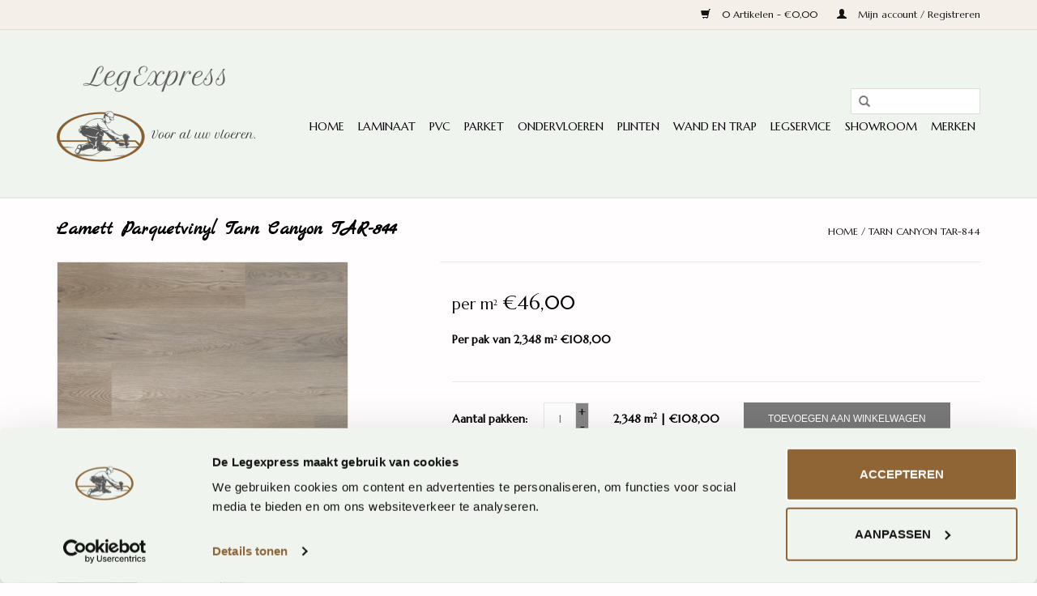

--- FILE ---
content_type: text/html;charset=utf-8
request_url: https://www.legexpress.eu/tarn-canyon-tar-844.html
body_size: 12671
content:
<!DOCTYPE html>
<html lang="nl">
  <head>
    <meta charset="utf-8"/>
<!-- [START] 'blocks/head.rain' -->
<!--

  (c) 2008-2026 Lightspeed Netherlands B.V.
  http://www.lightspeedhq.com
  Generated: 15-01-2026 @ 17:02:17

-->
<link rel="canonical" href="https://www.legexpress.eu/tarn-canyon-tar-844.html"/>
<link rel="alternate" href="https://www.legexpress.eu/index.rss" type="application/rss+xml" title="Nieuwe producten"/>
<meta name="robots" content="noodp,noydir"/>
<link href="www.delegexpress.nl" rel="publisher"/>
<meta name="google-site-verification" content="iE7bCWWZiRrVPg2UQR6mQ6CxvAOJJQLeZelsq9CFmAQ"/>
<meta name="google-site-verification" content="4VbELCHLXPiOs8UoeLggtvc8KegqrJtYfE7K4PFU8Zc"/>
<meta property="og:url" content="https://www.legexpress.eu/tarn-canyon-tar-844.html?source=facebook"/>
<meta property="og:site_name" content="De Legexpress"/>
<meta property="og:title" content="Tarn Canyon TAR-844"/>
<meta property="og:description" content="De Tarn collectie van Parquetvinyl heeft een sfeervol karakter. Met de 7 verschillende decors vind je altijd wel een vloer die past in jouw interieur."/>
<meta property="og:image" content="https://cdn.webshopapp.com/shops/144580/files/412464132/lamett-parquetvinyl-tarn-canyon-tar-844.jpg"/>
<script src="https://www.powr.io/powr.js?external-type=lightspeed"></script>
<script>
(function(w,d,s,l,i){w[l]=w[l]||[];w[l].push({'gtm.start':
new Date().getTime(),event:'gtm.js'});var f=d.getElementsByTagName(s)[0],
j=d.createElement(s),dl=l!='dataLayer'?'&l='+l:'';j.async=true;j.src=
'https://www.googletagmanager.com/gtm.js?id='+i+dl;f.parentNode.insertBefore(j,f);
})(window,document,'script','dataLayer','GTM-P5JZNJFZ');
</script>
<!--[if lt IE 9]>
<script src="https://cdn.webshopapp.com/assets/html5shiv.js?2025-02-20"></script>
<![endif]-->
<!-- [END] 'blocks/head.rain' -->
    <title>Tarn Canyon TAR-844 - De Legexpress</title>
    <meta name="description" content="De Tarn collectie van Parquetvinyl heeft een sfeervol karakter. Met de 7 verschillende decors vind je altijd wel een vloer die past in jouw interieur." />
    <meta name="keywords" content="Tarn Canyon TAR-844" />
    <meta http-equiv="X-UA-Compatible" content="IE=edge,chrome=1">
    <meta name="viewport" content="width=device-width, initial-scale=1.0">
    <meta name="apple-mobile-web-app-capable" content="yes">
    <meta name="apple-mobile-web-app-status-bar-style" content="black">
    <meta property="fb:app_id" content="966242223397117"/>


    <link rel="shortcut icon" href="https://cdn.webshopapp.com/shops/144580/themes/97322/v/1963405/assets/favicon.ico?20240305111937" type="image/x-icon" />
    <link href='https://fonts.googleapis.com/css?family=Marcellus:400,300,600' rel='stylesheet' type='text/css'>
    <link href='https://fonts.googleapis.com/css?family=Marck%20Script:400,300,600' rel='stylesheet' type='text/css'>
    <link rel="shortcut icon" href="https://cdn.webshopapp.com/shops/144580/themes/97322/v/1963405/assets/favicon.ico?20240305111937" type="image/x-icon" /> 
    <link rel="stylesheet" href="https://cdn.webshopapp.com/shops/144580/themes/97322/assets/bootstrap.css?20240810171230" />
    <link rel="stylesheet" href="https://cdn.webshopapp.com/shops/144580/themes/97322/assets/style.css?20240810171230" />    
    <link rel="stylesheet" href="https://cdn.webshopapp.com/shops/144580/themes/97322/assets/settings.css?20240810171230" />  
    <link rel="stylesheet" href="https://cdn.webshopapp.com/assets/gui-2-0.css?2025-02-20" />
    <link rel="stylesheet" href="https://cdn.webshopapp.com/assets/gui-responsive-2-0.css?2025-02-20" />   
    <link rel="stylesheet" href="https://cdn.webshopapp.com/shops/144580/themes/97322/assets/custom.css?20240810171230" />
    <script src="https://cdn.webshopapp.com/assets/jquery-1-9-1.js?2025-02-20"></script>
    <script src="https://cdn.webshopapp.com/assets/jquery-ui-1-10-1.js?2025-02-20"></script>
   
    <script type="text/javascript" src="https://cdn.webshopapp.com/shops/144580/themes/97322/assets/global.js?20240810171230"></script>

    <script type="text/javascript" src="https://cdn.webshopapp.com/shops/144580/themes/97322/assets/jcarousel.js?20240810171230"></script>
    <script type="text/javascript" src="https://cdn.webshopapp.com/assets/gui.js?2025-02-20"></script>
    <script type="text/javascript" src="https://cdn.webshopapp.com/assets/gui-responsive-2-0.js?2025-02-20"></script>
        
    <!--[if lt IE 9]>
    <link rel="stylesheet" href="https://cdn.webshopapp.com/shops/144580/themes/97322/assets/style-ie.css?20240810171230" />
    <![endif]-->
  </head>
  <body>  
    <header>
      <div class="topnav">
        <div class="container">
                    <div class="right">
            <a href="https://www.legexpress.eu/cart/" title="Winkelwagen" class="cart"> 
              <span class="glyphicon glyphicon-shopping-cart"></span>
              0 Artikelen - €0,00
            </a>
            <a href="https://www.legexpress.eu/account/" title="Mijn account" class="my-account">
              <span class="glyphicon glyphicon-user"></span>
                            Mijn account / Registreren
                          </a>
          </div>
        </div>
      </div>
      <div class="navigation container">
        <div class="align">
          <ul class="burger">
            <img src="https://cdn.webshopapp.com/shops/144580/themes/97322/assets/hamburger.png?20240810171230" width="32" height="32" alt="Menu">
          </ul>
          <div class="vertical logo">
            <a href="https://www.legexpress.eu/" title="Verkoop en legwerk van Laminaat PVC en houten vloeren in heel Nederland en België">
              <img src="https://cdn.webshopapp.com/shops/144580/themes/97322/assets/logo.png?20240523172226" alt="Verkoop en legwerk van Laminaat PVC en houten vloeren in heel Nederland en België" />
            </a>
          </div>
          <nav class="nonbounce desktop vertical">
            <form action="https://www.legexpress.eu/search/" method="get" id="formSearch">
              <input type="text" name="q" autocomplete="off"  value=""/>
              <span onclick="$('#formSearch').submit();" title="Zoeken" class="glyphicon glyphicon-search"></span>
            </form>            
            <ul>
              <li class="item home ">
                <a class="itemLink" href="https://www.legexpress.eu/">Home</a>
              </li>
                            <li class="item sub">
                <a class="itemLink" href="https://www.legexpress.eu/laminaat/" title="Laminaat">Laminaat</a>
                                <span class="glyphicon glyphicon-play"></span>
                <ul class="subnav">
                                    <li class="subitem">
                    <a class="subitemLink" href="https://www.legexpress.eu/laminaat/all-in-laminaat/" title="All-in Laminaat ">All-in Laminaat </a>
                                      </li>
                                    <li class="subitem">
                    <a class="subitemLink" href="https://www.legexpress.eu/laminaat/alle-kleuren-laminaat/" title="Alle kleuren laminaat">Alle kleuren laminaat</a>
                                        <ul class="subnav">
                                            <li class="subitem">
                        <a class="subitemLink" href="https://www.legexpress.eu/laminaat/alle-kleuren-laminaat/grijs-laminaat/" title="Grijs laminaat">Grijs laminaat</a>
                      </li>
                                            <li class="subitem">
                        <a class="subitemLink" href="https://www.legexpress.eu/laminaat/alle-kleuren-laminaat/wit-laminaat/" title="Wit laminaat">Wit laminaat</a>
                      </li>
                                          </ul>
                                      </li>
                                    <li class="subitem">
                    <a class="subitemLink" href="https://www.legexpress.eu/laminaat/otium/" title="Otium">Otium</a>
                                        <ul class="subnav">
                                            <li class="subitem">
                        <a class="subitemLink" href="https://www.legexpress.eu/laminaat/otium/emerald/" title=" Emerald"> Emerald</a>
                      </li>
                                            <li class="subitem">
                        <a class="subitemLink" href="https://www.legexpress.eu/laminaat/otium/dahlia/" title="Dahlia">Dahlia</a>
                      </li>
                                            <li class="subitem">
                        <a class="subitemLink" href="https://www.legexpress.eu/laminaat/otium/amber/" title="Amber">Amber</a>
                      </li>
                                          </ul>
                                      </li>
                                    <li class="subitem">
                    <a class="subitemLink" href="https://www.legexpress.eu/laminaat/ambiant/" title="Ambiant ">Ambiant </a>
                                      </li>
                                    <li class="subitem">
                    <a class="subitemLink" href="https://www.legexpress.eu/laminaat/kronotex/" title="Kronotex ">Kronotex </a>
                                      </li>
                                    <li class="subitem">
                    <a class="subitemLink" href="https://www.legexpress.eu/laminaat/saffier/" title="Saffier">Saffier</a>
                                        <ul class="subnav">
                                            <li class="subitem">
                        <a class="subitemLink" href="https://www.legexpress.eu/laminaat/saffier/estrada-hydro/" title="Estrada Hydro">Estrada Hydro</a>
                      </li>
                                            <li class="subitem">
                        <a class="subitemLink" href="https://www.legexpress.eu/laminaat/saffier/boulevard/" title=" Boulevard"> Boulevard</a>
                      </li>
                                          </ul>
                                      </li>
                                    <li class="subitem">
                    <a class="subitemLink" href="https://www.legexpress.eu/laminaat/hoomline/" title="Hoomline">Hoomline</a>
                                        <ul class="subnav">
                                            <li class="subitem">
                        <a class="subitemLink" href="https://www.legexpress.eu/laminaat/hoomline/optima/" title="Optima">Optima</a>
                      </li>
                                          </ul>
                                      </li>
                                    <li class="subitem">
                    <a class="subitemLink" href="https://www.legexpress.eu/laminaat/meister/" title="Meister ">Meister </a>
                                        <ul class="subnav">
                                            <li class="subitem">
                        <a class="subitemLink" href="https://www.legexpress.eu/laminaat/meister/lc-55/" title="LC 55">LC 55</a>
                      </li>
                                            <li class="subitem">
                        <a class="subitemLink" href="https://www.legexpress.eu/laminaat/meister/ld-200/" title="LD 200">LD 200</a>
                      </li>
                                            <li class="subitem">
                        <a class="subitemLink" href="https://www.legexpress.eu/laminaat/meister/lc-150/" title="LC 150 ">LC 150 </a>
                      </li>
                                            <li class="subitem">
                        <a class="subitemLink" href="https://www.legexpress.eu/laminaat/meister/ld-150/" title="LD 150">LD 150</a>
                      </li>
                                            <li class="subitem">
                        <a class="subitemLink" href="https://www.legexpress.eu/laminaat/meister/ll-150/" title="LL 150">LL 150</a>
                      </li>
                                            <li class="subitem">
                        <a class="subitemLink" href="https://www.legexpress.eu/laminaat/meister/ll-250/" title="LL 250 ">LL 250 </a>
                      </li>
                                            <li class="subitem">
                        <a class="subitemLink" href="https://www.legexpress.eu/laminaat/meister/ls350-visgraat/" title="LS350 Visgraat">LS350 Visgraat</a>
                      </li>
                                            <li class="subitem">
                        <a class="subitemLink" href="https://www.legexpress.eu/laminaat/meister/lb-150-tegels/" title="LB 150 tegels">LB 150 tegels</a>
                      </li>
                                            <li class="subitem">
                        <a class="subitemLink" href="https://www.legexpress.eu/laminaat/meister/ld250/" title="LD250">LD250</a>
                      </li>
                                            <li class="subitem">
                        <a class="subitemLink" href="https://www.legexpress.eu/laminaat/meister/m8-edition/" title="M8 Edition">M8 Edition</a>
                      </li>
                                          </ul>
                                      </li>
                                    <li class="subitem">
                    <a class="subitemLink" href="https://www.legexpress.eu/laminaat/parador/" title="Parador ">Parador </a>
                                        <ul class="subnav">
                                            <li class="subitem">
                        <a class="subitemLink" href="https://www.legexpress.eu/laminaat/parador/basic-200/" title="Basic 200 ">Basic 200 </a>
                      </li>
                                            <li class="subitem">
                        <a class="subitemLink" href="https://www.legexpress.eu/laminaat/parador/basic-400/" title="Basic 400">Basic 400</a>
                      </li>
                                            <li class="subitem">
                        <a class="subitemLink" href="https://www.legexpress.eu/laminaat/parador/basic-600/" title="Basic 600">Basic 600</a>
                      </li>
                                            <li class="subitem">
                        <a class="subitemLink" href="https://www.legexpress.eu/laminaat/parador/trendtime-3-visgraat/" title="Trendtime 3 - Visgraat">Trendtime 3 - Visgraat</a>
                      </li>
                                          </ul>
                                      </li>
                                    <li class="subitem">
                    <a class="subitemLink" href="https://www.legexpress.eu/laminaat/douwes-dekker/" title="Douwes Dekker">Douwes Dekker</a>
                                        <ul class="subnav">
                                            <li class="subitem">
                        <a class="subitemLink" href="https://www.legexpress.eu/laminaat/douwes-dekker/krachtig/" title="Krachtig">Krachtig</a>
                      </li>
                                            <li class="subitem">
                        <a class="subitemLink" href="https://www.legexpress.eu/laminaat/douwes-dekker/spontaan/" title="Spontaan">Spontaan</a>
                      </li>
                                            <li class="subitem">
                        <a class="subitemLink" href="https://www.legexpress.eu/laminaat/douwes-dekker/trots/" title="Trots ">Trots </a>
                      </li>
                                            <li class="subitem">
                        <a class="subitemLink" href="https://www.legexpress.eu/laminaat/douwes-dekker/sympathiek/" title="Sympathiek">Sympathiek</a>
                      </li>
                                            <li class="subitem">
                        <a class="subitemLink" href="https://www.legexpress.eu/laminaat/douwes-dekker/galant-visgraat/" title="Galant / Visgraat">Galant / Visgraat</a>
                      </li>
                                            <li class="subitem">
                        <a class="subitemLink" href="https://www.legexpress.eu/laminaat/douwes-dekker/enthousiast-tegels/" title="Enthousiast /     Tegels">Enthousiast /     Tegels</a>
                      </li>
                                          </ul>
                                      </li>
                                    <li class="subitem">
                    <a class="subitemLink" href="https://www.legexpress.eu/laminaat/beautifloor/" title="Beautifloor ">Beautifloor </a>
                                        <ul class="subnav">
                                            <li class="subitem">
                        <a class="subitemLink" href="https://www.legexpress.eu/laminaat/beautifloor/ardennen/" title="Ardennen">Ardennen</a>
                      </li>
                                            <li class="subitem">
                        <a class="subitemLink" href="https://www.legexpress.eu/laminaat/beautifloor/antwerpen/" title="Antwerpen">Antwerpen</a>
                      </li>
                                          </ul>
                                      </li>
                                    <li class="subitem">
                    <a class="subitemLink" href="https://www.legexpress.eu/laminaat/goedkoopste-laminaat/" title="Goedkoopste laminaat">Goedkoopste laminaat</a>
                                      </li>
                                    <li class="subitem">
                    <a class="subitemLink" href="https://www.legexpress.eu/laminaat/visgraat-laminaat/" title="Visgraat laminaat">Visgraat laminaat</a>
                                        <ul class="subnav">
                                            <li class="subitem">
                        <a class="subitemLink" href="https://www.legexpress.eu/laminaat/visgraat-laminaat/visgraat-laminaat-licht-eiken/" title="Visgraat laminaat licht eiken">Visgraat laminaat licht eiken</a>
                      </li>
                                            <li class="subitem">
                        <a class="subitemLink" href="https://www.legexpress.eu/laminaat/visgraat-laminaat/visgraat-laminaat-grijs/" title="Visgraat laminaat grijs">Visgraat laminaat grijs</a>
                      </li>
                                            <li class="subitem">
                        <a class="subitemLink" href="https://www.legexpress.eu/laminaat/visgraat-laminaat/visgraat-laminaat-wit/" title="Visgraat laminaat wit">Visgraat laminaat wit</a>
                      </li>
                                            <li class="subitem">
                        <a class="subitemLink" href="https://www.legexpress.eu/laminaat/visgraat-laminaat/visgraat-laminaat-donkerbruin/" title="Visgraat laminaat donkerbruin">Visgraat laminaat donkerbruin</a>
                      </li>
                                            <li class="subitem">
                        <a class="subitemLink" href="https://www.legexpress.eu/laminaat/visgraat-laminaat/visgraat-laminaat-beige/" title="Visgraat laminaat beige">Visgraat laminaat beige</a>
                      </li>
                                          </ul>
                                      </li>
                                    <li class="subitem">
                    <a class="subitemLink" href="https://www.legexpress.eu/laminaat/laminaat-tegels/" title="Laminaat tegels">Laminaat tegels</a>
                                        <ul class="subnav">
                                            <li class="subitem">
                        <a class="subitemLink" href="https://www.legexpress.eu/laminaat/laminaat-tegels/hoogglans-tegel-laminaat/" title="Hoogglans tegel laminaat">Hoogglans tegel laminaat</a>
                      </li>
                                          </ul>
                                      </li>
                                    <li class="subitem">
                    <a class="subitemLink" href="https://www.legexpress.eu/laminaat/laminaat-houtlook/" title="Laminaat houtlook">Laminaat houtlook</a>
                                      </li>
                                    <li class="subitem">
                    <a class="subitemLink" href="https://www.legexpress.eu/laminaat/laminaat-lange-en-brede-planken/" title="Laminaat lange en brede planken ">Laminaat lange en brede planken </a>
                                      </li>
                                  </ul>
                              </li>
                            <li class="item sub">
                <a class="itemLink" href="https://www.legexpress.eu/pvc/" title="PVC ">PVC </a>
                                <span class="glyphicon glyphicon-play"></span>
                <ul class="subnav">
                                    <li class="subitem">
                    <a class="subitemLink" href="https://www.legexpress.eu/pvc/all-in-pvc/" title="All-in PVC">All-in PVC</a>
                                      </li>
                                    <li class="subitem">
                    <a class="subitemLink" href="https://www.legexpress.eu/pvc/ekofloors/" title="Ekofloors">Ekofloors</a>
                                        <ul class="subnav">
                                            <li class="subitem">
                        <a class="subitemLink" href="https://www.legexpress.eu/pvc/ekofloors/solid/" title="Solid ">Solid </a>
                      </li>
                                            <li class="subitem">
                        <a class="subitemLink" href="https://www.legexpress.eu/pvc/ekofloors/excellent/" title="Excellent">Excellent</a>
                      </li>
                                            <li class="subitem">
                        <a class="subitemLink" href="https://www.legexpress.eu/pvc/ekofloors/stone/" title="Stone">Stone</a>
                      </li>
                                            <li class="subitem">
                        <a class="subitemLink" href="https://www.legexpress.eu/pvc/ekofloors/herringbone/" title="Herringbone ">Herringbone </a>
                      </li>
                                          </ul>
                                      </li>
                                    <li class="subitem">
                    <a class="subitemLink" href="https://www.legexpress.eu/pvc/ambiant/" title="Ambiant">Ambiant</a>
                                        <ul class="subnav">
                                            <li class="subitem">
                        <a class="subitemLink" href="https://www.legexpress.eu/pvc/ambiant/venera/" title="Venera">Venera</a>
                      </li>
                                          </ul>
                                      </li>
                                    <li class="subitem">
                    <a class="subitemLink" href="https://www.legexpress.eu/pvc/douwes-dekker/" title="Douwes Dekker ">Douwes Dekker </a>
                                        <ul class="subnav">
                                            <li class="subitem">
                        <a class="subitemLink" href="https://www.legexpress.eu/pvc/douwes-dekker/praktisch/" title="Praktisch">Praktisch</a>
                      </li>
                                            <li class="subitem">
                        <a class="subitemLink" href="https://www.legexpress.eu/pvc/douwes-dekker/ambitieus-visgraat/" title="Ambitieus - visgraat ">Ambitieus - visgraat </a>
                      </li>
                                            <li class="subitem">
                        <a class="subitemLink" href="https://www.legexpress.eu/pvc/douwes-dekker/ambitieus-tegels/" title="Ambitieus - tegels">Ambitieus - tegels</a>
                      </li>
                                          </ul>
                                      </li>
                                    <li class="subitem">
                    <a class="subitemLink" href="https://www.legexpress.eu/pvc/visgraat-pvc/" title="Visgraat PVC">Visgraat PVC</a>
                                      </li>
                                    <li class="subitem">
                    <a class="subitemLink" href="https://www.legexpress.eu/pvc/lange-en-brede-planken/" title="Lange en brede planken ">Lange en brede planken </a>
                                      </li>
                                    <li class="subitem">
                    <a class="subitemLink" href="https://www.legexpress.eu/pvc/tegel-pvc/" title="Tegel PVC">Tegel PVC</a>
                                      </li>
                                    <li class="subitem">
                    <a class="subitemLink" href="https://www.legexpress.eu/pvc/natural-life/" title="Natural Life">Natural Life</a>
                                      </li>
                                    <li class="subitem">
                    <a class="subitemLink" href="https://www.legexpress.eu/pvc/tree-floor/" title="Tree Floor">Tree Floor</a>
                                      </li>
                                    <li class="subitem">
                    <a class="subitemLink" href="https://www.legexpress.eu/pvc/pvc-dryback/" title=" PVC dryback"> PVC dryback</a>
                                      </li>
                                    <li class="subitem">
                    <a class="subitemLink" href="https://www.legexpress.eu/pvc/pvc-vloer-houtlook/" title="PVC vloer houtlook">PVC vloer houtlook</a>
                                      </li>
                                    <li class="subitem">
                    <a class="subitemLink" href="https://www.legexpress.eu/pvc/pvc-vloer-licht-eiken/" title="PVC vloer licht eiken">PVC vloer licht eiken</a>
                                      </li>
                                  </ul>
                              </li>
                            <li class="item">
                <a class="itemLink" href="https://www.legexpress.eu/parket/" title="Parket">Parket</a>
                              </li>
                            <li class="item sub">
                <a class="itemLink" href="https://www.legexpress.eu/ondervloeren/" title="Ondervloeren ">Ondervloeren </a>
                                <span class="glyphicon glyphicon-play"></span>
                <ul class="subnav">
                                    <li class="subitem">
                    <a class="subitemLink" href="https://www.legexpress.eu/ondervloeren/appartementen-10db/" title=" Appartementen 10dB "> Appartementen 10dB </a>
                                      </li>
                                    <li class="subitem">
                    <a class="subitemLink" href="https://www.legexpress.eu/ondervloeren/ondervloeren-vloerverwarmingen/" title="Ondervloeren vloerverwarmingen">Ondervloeren vloerverwarmingen</a>
                                      </li>
                                    <li class="subitem">
                    <a class="subitemLink" href="https://www.legexpress.eu/ondervloeren/betonnen-ondergrond/" title="Betonnen ondergrond ">Betonnen ondergrond </a>
                                      </li>
                                    <li class="subitem">
                    <a class="subitemLink" href="https://www.legexpress.eu/ondervloeren/houten-ondergrond/" title="Houten ondergrond ">Houten ondergrond </a>
                                      </li>
                                  </ul>
                              </li>
                            <li class="item sub">
                <a class="itemLink" href="https://www.legexpress.eu/plinten/" title="Plinten ">Plinten </a>
                                <span class="glyphicon glyphicon-play"></span>
                <ul class="subnav">
                                    <li class="subitem">
                    <a class="subitemLink" href="https://www.legexpress.eu/plinten/hoge-plinten-witte/" title="Hoge plinten witte">Hoge plinten witte</a>
                                        <ul class="subnav">
                                            <li class="subitem">
                        <a class="subitemLink" href="https://www.legexpress.eu/plinten/hoge-plinten-witte/70x12-mm/" title="70x12 mm">70x12 mm</a>
                      </li>
                                            <li class="subitem">
                        <a class="subitemLink" href="https://www.legexpress.eu/plinten/hoge-plinten-witte/70x15-mm/" title="70x15 mm">70x15 mm</a>
                      </li>
                                            <li class="subitem">
                        <a class="subitemLink" href="https://www.legexpress.eu/plinten/hoge-plinten-witte/90x15-mm/" title="90x15 mm">90x15 mm</a>
                      </li>
                                            <li class="subitem">
                        <a class="subitemLink" href="https://www.legexpress.eu/plinten/hoge-plinten-witte/120x15-mm/" title="120x15 mm">120x15 mm</a>
                      </li>
                                          </ul>
                                      </li>
                                    <li class="subitem">
                    <a class="subitemLink" href="https://www.legexpress.eu/plinten/hoge-plint-in-kleur/" title="Hoge plint in kleur ">Hoge plint in kleur </a>
                                      </li>
                                    <li class="subitem">
                    <a class="subitemLink" href="https://www.legexpress.eu/plinten/watervaste-plint/" title=" Watervaste plint "> Watervaste plint </a>
                                      </li>
                                    <li class="subitem">
                    <a class="subitemLink" href="https://www.legexpress.eu/plinten/vloerprofielen/" title="Vloerprofielen">Vloerprofielen</a>
                                        <ul class="subnav">
                                            <li class="subitem">
                        <a class="subitemLink" href="https://www.legexpress.eu/plinten/vloerprofielen/hoeklijnprofiel/" title="Hoeklijnprofiel">Hoeklijnprofiel</a>
                      </li>
                                            <li class="subitem">
                        <a class="subitemLink" href="https://www.legexpress.eu/plinten/vloerprofielen/dilatatieprofiel/" title="Dilatatieprofiel ">Dilatatieprofiel </a>
                      </li>
                                          </ul>
                                      </li>
                                  </ul>
                              </li>
                            <li class="item sub">
                <a class="itemLink" href="https://www.legexpress.eu/wand-en-trap/" title="Wand en trap">Wand en trap</a>
                                <span class="glyphicon glyphicon-play"></span>
                <ul class="subnav">
                                    <li class="subitem">
                    <a class="subitemLink" href="https://www.legexpress.eu/wand-en-trap/joka-wandpanelen/" title="Joka Wandpanelen">Joka Wandpanelen</a>
                                      </li>
                                    <li class="subitem">
                    <a class="subitemLink" href="https://www.legexpress.eu/wand-en-trap/traprenovatie/" title="Traprenovatie">Traprenovatie</a>
                                      </li>
                                    <li class="subitem">
                    <a class="subitemLink" href="https://www.legexpress.eu/wand-en-trap/bureau-matten/" title="Bureau matten">Bureau matten</a>
                                      </li>
                                  </ul>
                              </li>
                            <li class="item sub">
                <a class="itemLink" href="https://www.legexpress.eu/legservice/" title="Legservice ">Legservice </a>
                                <span class="glyphicon glyphicon-play"></span>
                <ul class="subnav">
                                    <li class="subitem">
                    <a class="subitemLink" href="https://www.legexpress.eu/legservice/vloer-bij-ons-gekocht/" title="Vloer bij ons gekocht">Vloer bij ons gekocht</a>
                                      </li>
                                    <li class="subitem">
                    <a class="subitemLink" href="https://www.legexpress.eu/legservice/vloer-bij-een-ander-gekocht/" title="Vloer bij een ander gekocht">Vloer bij een ander gekocht</a>
                                      </li>
                                  </ul>
                              </li>
                            <li class="item sub">
                <a class="itemLink" href="https://www.legexpress.eu/showroom/" title=" Showroom"> Showroom</a>
                                <span class="glyphicon glyphicon-play"></span>
                <ul class="subnav">
                                    <li class="subitem">
                    <a class="subitemLink" href="https://www.legexpress.eu/showroom/contact/" title="Contact">Contact</a>
                                      </li>
                                  </ul>
                              </li>
                                                                      <li class="item"><a class="itemLink" href="https://www.legexpress.eu/brands/" title="Merken">Merken</a></li>
                                        </ul>
            <span class="glyphicon glyphicon-remove"></span>  
          </nav>
        </div>
      </div>
    </header>
    
    <div class="wrapper">
      <div class="container content">
                   

    

<div itemscope itemtype="http://data-vocabulary.org/Product">
  <div class="page-title row">
  <meta itemprop="description" content="plank" />  <div class="col-sm-6 col-md-6">
    <h1 class="product-page" itemprop="name" content="Tarn Canyon TAR-844">  Lamett Parquetvinyl Tarn Canyon TAR-844 </h1> 
      </div>
  <div class="col-sm-6 col-md-6 breadcrumbs text-right">
    <a href="https://www.legexpress.eu/" title="Home">Home</a>
    
        / <a href="https://www.legexpress.eu/tarn-canyon-tar-844.html">Tarn Canyon TAR-844</a>
      </div>  
</div>
<div class="product-wrap row">
  <div class="product-img col-sm-4 col-md-4">
    <div class="zoombox">
      <div class="images"> 
        <meta itemprop="image" content="https://cdn.webshopapp.com/shops/144580/files/412464132/300x250x2/lamett-parquetvinyl-tarn-canyon-tar-844.jpg" />       
                <a class="zoom first" data-image-id="412464132">             
                                  <img src="https://cdn.webshopapp.com/shops/144580/files/412464132/lamett-parquetvinyl-tarn-canyon-tar-844.jpg" alt="Lamett Parquetvinyl Tarn Canyon TAR-844">
                              </a> 
                <a class="zoom" data-image-id="412464133">             
                                  <img src="https://cdn.webshopapp.com/shops/144580/files/412464133/lamett-parquetvinyl-tarn-canyon-tar-844.jpg" alt="Lamett Parquetvinyl Tarn Canyon TAR-844">
                              </a> 
              </div>
      
      <div class="thumbs row">
                <div class="col-xs-3 col-sm-4 col-md-4">
          <a data-image-id="412464132">
                                        <img src="https://cdn.webshopapp.com/shops/144580/files/412464132/156x164x1/lamett-parquetvinyl-tarn-canyon-tar-844.jpg" alt="Lamett Parquetvinyl Tarn Canyon TAR-844" title="Lamett Parquetvinyl Tarn Canyon TAR-844"/>
                                    </a>
        </div>
                <div class="col-xs-3 col-sm-4 col-md-4">
          <a data-image-id="412464133">
                                        <img src="https://cdn.webshopapp.com/shops/144580/files/412464133/156x164x1/lamett-parquetvinyl-tarn-canyon-tar-844.jpg" alt="Lamett Parquetvinyl Tarn Canyon TAR-844" title="Lamett Parquetvinyl Tarn Canyon TAR-844"/>
                                    </a>
        </div>
              </div>  
    </div>
  </div>
 
  <div itemprop="offerDetails" itemscope itemtype="http://data-vocabulary.org/Offer" class="product-info col-sm-8 col-md-7 col-md-offset-1"> 
    <meta itemprop="price" content="108,00" />
    <meta itemprop="currency" content="EUR" />
          
        
    <div class="cart-wrap">
      <div class="product-price row">
        <div class="price-wrap col-xs-5 col-md-5"> 
                      <span class="price"><small class="price-tax">per m<sup>2</sup></small> €46,00</span>
              <br />
            <strong class="text">Per pak van 2,348 m<sup>2</sup> €108,00</strong>
                  </div>
      </div>
      
            <form action="https://www.legexpress.eu/cart/add/272736605/" id="product_configure_form" method="post">  
      
                  <input type="hidden" name="bundle_id" id="product_configure_bundle_id" value="">
                
                <div class="topRow product-price">
          <div class="quantity">
            
            <div id="weneedhelp">
              <div class="cart">
            
                <strong class="text">Aantal pakken:</strong>
                <input type="hidden" name="quantity" class="hidden" value="1" />
                <input type="text" name="count" id="firstcount" class="count" value="1" />
                <div class="change">
                  <a href="javascript:;" onclick="updateQuantity('up');" class="up">+</a>
                  <a href="javascript:;" onclick="updateQuantity('down');" class="down">-</a>
                </div>
    
                <div class="totalprice">
                                      2,348 m<sup>2</sup> | €108,00
                                  </div>
    
                                <a href="javascript:;" id="quickorder" class="btn glyphicon glyphicon-shopping-cart calculate order" title="Toevoegen aan winkelwagen" >
                  <span>Toevoegen aan winkelwagen</span>
                </a>
              </div>
                 
              <div class="clearfix"></div> 
               
              <strong class="text">Bereken hoeveel u nodig heeft:</strong>
                            
              <a id="hulp_137863872" href="javascript:;" id="quickorder" class="btn glyphicon glyphicon-list-alt calculate red" title="Rekenhulp" >
                <span>Rekenhulp</span>
              </a>
                
            </div>
            
            <div id="rekenhulp">
              <div class="cart">
                <strong class="text">Aantal vierkante meters:</strong>
                <input type="hidden" name="quantity" class="hidden" value="1" />
                <input type="text" name="count" id="secondcount" class="count" value="1" />
                <div class="change">
                  <a href="javascript:;" onclick="updateQuantitySec('up');" class="up">+</a>
                  <a href="javascript:;" onclick="updateQuantitySec('down');" class="down">-</a>
                </div>
                <select name="grossnet" class="grossnet">
                  <option value="netto">Netto*</option>
                  <option value="bruto">Bruto*</option>
                </select>
                                <a id="cal_137863872" href="javascript:;" id="quickorder" class="btn glyphicon glyphicon-list-alt calculate red" title="Rekenhulp" >
                  <span>Bereken</span>
                </a>
              </div>
            </div>
            
          </div>
          

        </div>
        <div id="calculateBox">
          <div class="head">Uw persoonlijke berekening</div>
          <div class="row">
            <div class="col-md-8">Oppervlakte in m<sup>2</sup></div>
            <div class="col-md-4 surface"></div>
          </div>
          <div class="row color">
            <div class="col-md-8">Zaagverlies</div>
            <div class="col-md-4 sawloss"></div>
          </div>
          <div class="row bold">
            <div class="col-md-8">Totaal m<sup>2</sup></div>
            <div class="col-md-4 totalneed"></div>
          </div>
          <div class="row color"></div>
          <div class="row">
            <div class="col-md-8">Pakinhoud</div>
            <div class="col-md-4">2,348 m<sup>2</sup></div>
          </div>
          <div class="row bold">
            <div class="col-md-8">Totaal m<sup>2</sup> gedeeld door pakinhoud</div>
            <div class="col-md-4 contentPackage"></div>
          </div>
          <div class="row order">
            <div class="pack-buttons">
              <div class="col-md-12">
                <div id="order_137863872_low" class="btn red calculate" title="Order"></div><div class="packprice low"></div>
              </div>
              <div class="col-md-12">
                <div id="order_137863872_exact" class="btn green calculate" title="Order"></div><div class="packprice exact"></div>
              </div>
              <div class="col-md-12">
                <div id="order_137863872_high" class="btn red calculate" title="Order"></div><div class="packprice high"></div>
              </div>
            </div>
            <div class="order-button">
                            
              <div class="product-price">
                <a href="javascript:;" onclick="$('#product_configure_form').submit();" class="btn glyphicon glyphicon-shopping-cart" title="Toevoegen aan winkelwagen" >
                  <span>Bestellen</span>
                </a>
                <div class="packprice order"></div>
              </div>
            </div>
          </div>
        </div>
                <div class="grossnetloss">* Wij houden standaard rekening met 5% verlies</div>
                
        <!--
         <a href="javascript:;" onclick="$('#product_configure_form').submit();" class="btn" title="Toevoegen aan winkelwagen">Toevoegen aan winkelwagen</a>
        -->
      </form>
      
      
            <div class="clearfix"></div>
    </div>

    <div class="product-tabs row">
      <div class="tabs">
        <ul>
          <li class="active col-2 information"><a rel="info" href="#">Informatie</a></li>
                    <li class="col-2 reviews"><a rel="reviews" href="#">Reviews <small>(0)</small></a></li>        </ul>
      </div>                    
      <div class="tabsPages">
        <div class="page info active">
                                                                    </table>
         
          
                    <div class="clearfix"></div>
          
          <p>Geïntegreerde geluiddempende ondervloer</p>
<p>Ja</p>
<p>Geschikt voor vloerverwarming</p>
<p>Ja</p>
<p>PU coating toplaag</p>
<p>0,55mm</p>
<p>Afmetingen ca.</p>
<p>176 x 1213 x 4+1mm</p>
<p>Warmte weerstand</p>
<p>0,04m² K/W</p>
<p>Verpakking</p>
<p>2,348 m²</p>
<p>Dikte</p>
<p>Ca. 4+1mm</p>
<p>Groef</p>
<p>4 zijde groef</p>
<p>Oppervlakte</p>
<p>Diepe houtstructuur</p>
<p>Kwaliteit</p>
<p>Klasse 33</p>
<p>Opbouw</p>
<p>Rigid lvt op basis van steengruis</p>
<p>Garantie</p>
<p>Residentieel   gebruik    35 jaar<br />Commercieel  gebruik    20 jaar</p>
<p> </p>
<p>De Tarn collectie van Parquetvinyl heeft een sfeervol karakter. De PVC vloeren zijn te combineren in ieder soort interieur, van modern tot klassiek. Met de 7 verschillende decors vind je altijd wel een vloer die past in jouw interieur. De Tarn collectie heeft een rustige uitstraling en brengt een oase van rust in iedere ruimte.</p>
          
                    
        </div>
        
        <div itemscope itemtype="http://schema.org/AggregateRating" class="page reviews">
                    
          <div class="bottom">
            <div class="right">
              <a href="https://www.legexpress.eu/account/review/137863872/">Je beoordeling toevoegen</a>
            </div>
            <span itemprop="ratingValue">0</span> sterren op basis van <span itemprop="ratingCount">0</span> beoordelingen
            <meta itemprop="bestRating" content="5"/>
            <meta itemprop="worstRating" content="0"/>
          </div>          
        </div>
      </div>
    </div>
  </div>
</div>
<div class="product-actions row">
  <div class="social-media col-xs-12 col-md-4">
                        
    <div class="social-block social-block-facebook">
      <div id="fb-root"></div>
      <script>(function(d, s, id) {
  var js, fjs = d.getElementsByTagName(s)[0];
  if (d.getElementById(id)) return;
    js = d.createElement(s); js.id = id;
  js.src = "//connect.facebook.net/en_GB/all.js#xfbml=1&appId=154005474684339";
  fjs.parentNode.insertBefore(js, fjs);
}(document, 'script', 'facebook-jssdk'));</script>
      <div class="fb-like" data-href="https://www.legexpress.eu/tarn-canyon-tar-844.html" data-send="false" data-layout="button_count" data-width="85" data-show-faces="false"></div>
    </div>
            <div class="social-block social-block-google">
      <g:plusone size="medium"></g:plusone>
      <script type="text/javascript">
        (function() {
          var po = document.createElement('script'); po.type = 'text/javascript'; po.async = true;
          po.src = 'https://apis.google.com/js/plusone.js';
          var s = document.getElementsByTagName('script')[0]; s.parentNode.insertBefore(po, s);
        })();
      </script>
    </div>
                <div class="social-block social-block-twitter">
      <a href="https://twitter.com/share" class="twitter-share-button" data-via="De_legexpress">Tweet</a>
      <script>!function(d,s,id){var js,fjs=d.getElementsByTagName(s)[0];if(!d.getElementById(id)){js=d.createElement(s);js.id=id;js.src="//platform.twitter.com/widgets.js";fjs.parentNode.insertBefore(js,fjs);}}(document,"script","twitter-wjs");</script>
    </div>
            <div class="social-block social-block-addthis">
      <div class="addthis_toolbox addthis_default_style"><a class="addthis_button_compact"></a></div>
      <script type="text/javascript">var addthis_config = {"data_track_clickback":true};</script>
      <script type="text/javascript" src="https://s7.addthis.com/js/250/addthis_widget.js#pubid=https://www.instagram.com/delegexpress.nl/"></script>
    </div>
        
  </div>
  <div class="col-md-7 col-md-offset-1 ">
    <div class="tags-actions row">
      <div class="tags col-md-4">
                                <a href="https://www.legexpress.eu/brands/lamett-parquetvinyl/" title="product.brand.title"><h2 itemprop="brand" content="Lamett Parquetvinyl">Lamett Parquetvinyl</h2></a>
              </div>
      <div class="actions col-md-8 text-right">
        <a href="https://www.legexpress.eu/account/wishlistAdd/137863872/" title="Aan verlanglijst toevoegen">
          Aan verlanglijst toevoegen
        </a> / 
        <a href="https://www.legexpress.eu/compare/add/272736605/" title="Toevoegen om te vergelijken">
          Toevoegen om te vergelijken
        </a> / 
                <a href="#" onclick="window.print(); return false;" title="Afdrukken">
          Afdrukken
        </a>
      </div>      
    </div>
  </div>    
</div>

   
  
<div class="products  related row">
  <div class="col-md-12">
    <h3>Gerelateerde producten</h3>
  </div>
    <div id="product_95541238" class="product col-xs-6 col-sm-3 col-md-3">
  <div class="image-wrap">
    <a href="https://www.legexpress.eu/high-tack-plintenlijm.html" title="Plintenlijm">
                       <img src="https://cdn.webshopapp.com/shops/144580/files/282109009/262x276x1/plintenlijm.jpg" width="262" height="276" alt="Plintenlijm" title="Plintenlijm" />
                </a>
    
    <div class="description text-center">
      <a href="https://www.legexpress.eu/high-tack-plintenlijm.html" title="Plintenlijm">
                <div class="text">
                    Plintenlijm
                  </div>
      </a>
      <a href="https://www.legexpress.eu/cart/add/191201233/" class="cart">Toevoegen aan winkelwagen</a>
    </div>
  </div>
  
  <div class="info">
    <a href="https://www.legexpress.eu/high-tack-plintenlijm.html" title="Plintenlijm" class="title">
   Plintenlijm     </a>
        
      
      <span class="price">€14,50</span> 
       
    
      </div>
</div>

<script type="text/javascript">
  $(document).ready(function(){  
    $.get('https://www.legexpress.eu/high-tack-plintenlijm.html?format=json', function(data){
      
      var extradata = data.product.data_02.split(',');
      var productPrice = 14.5;
      
      if(extradata[0] != false){
        var price = productPrice / data.product.data_01;
        
        if(extradata[1] != false){
          if(extradata[1] == 1){
            var per = ' per m<sup>1</sup>';
          } else if(extradata[1] == 2){
            var per = ' per m<sup>2</sup>';
          }
        }
        
        $('#product_95541238 .price').html('€' + price.toFixed(2) + per);
      }
    });
  });
</script>    <div id="product_95589241" class="product col-xs-6 col-sm-3 col-md-3">
  <div class="image-wrap">
    <a href="https://www.legexpress.eu/overschilderbare-kit.html" title="Overschilderbare kit">
                       <img src="https://cdn.webshopapp.com/shops/144580/files/282286225/262x276x1/overschilderbare-kit.jpg" width="262" height="276" alt="Overschilderbare kit" title="Overschilderbare kit" />
                </a>
    
    <div class="description text-center">
      <a href="https://www.legexpress.eu/overschilderbare-kit.html" title="Overschilderbare kit">
                <div class="text">
                    Overschilderbare kit
                  </div>
      </a>
      <a href="https://www.legexpress.eu/cart/add/191305999/" class="cart">Toevoegen aan winkelwagen</a>
    </div>
  </div>
  
  <div class="info">
    <a href="https://www.legexpress.eu/overschilderbare-kit.html" title="Overschilderbare kit" class="title">
   Overschilderbare kit     </a>
        
      
      <span class="price">€6,50</span> 
       
    
      </div>
</div>
<div class="clearfix visible-xs"></div>

<script type="text/javascript">
  $(document).ready(function(){  
    $.get('https://www.legexpress.eu/overschilderbare-kit.html?format=json', function(data){
      
      var extradata = data.product.data_02.split(',');
      var productPrice = 6.5;
      
      if(extradata[0] != false){
        var price = productPrice / data.product.data_01;
        
        if(extradata[1] != false){
          if(extradata[1] == 1){
            var per = ' per m<sup>1</sup>';
          } else if(extradata[1] == 2){
            var per = ' per m<sup>2</sup>';
          }
        }
        
        $('#product_95589241 .price').html('€' + price.toFixed(2) + per);
      }
    });
  });
</script>    <div id="product_101305641" class="product col-xs-6 col-sm-3 col-md-3">
  <div class="image-wrap">
    <a href="https://www.legexpress.eu/redfloor-10-400-mu-10-db-pvc-klik.html" title="RedFloor 1.0 400 mu + 10 dB PVC klik">
                       <img src="https://cdn.webshopapp.com/shops/144580/files/401879510/262x276x1/redfloor-10-400-mu-10-db-pvc-klik.jpg" width="262" height="276" alt="RedFloor 1.0 400 mu + 10 dB PVC klik" title="RedFloor 1.0 400 mu + 10 dB PVC klik" />
                </a>
    
    <div class="description text-center">
      <a href="https://www.legexpress.eu/redfloor-10-400-mu-10-db-pvc-klik.html" title="RedFloor 1.0 400 mu + 10 dB PVC klik">
                <div class="text">
                    10 dB PVC klik
                  </div>
      </a>
      <a href="https://www.legexpress.eu/cart/add/204132711/" class="cart">Toevoegen aan winkelwagen</a>
    </div>
  </div>
  
  <div class="info">
    <a href="https://www.legexpress.eu/redfloor-10-400-mu-10-db-pvc-klik.html" title="RedFloor 1.0 400 mu + 10 dB PVC klik" class="title">
   RedFloor 1.0 400 mu + 10 dB PVC klik     </a>
        
      
      <span class="price">€72,00</span> 
       
    
      </div>
</div>

<script type="text/javascript">
  $(document).ready(function(){  
    $.get('https://www.legexpress.eu/redfloor-10-400-mu-10-db-pvc-klik.html?format=json', function(data){
      
      var extradata = data.product.data_02.split(',');
      var productPrice = 72;
      
      if(extradata[0] != false){
        var price = productPrice / data.product.data_01;
        
        if(extradata[1] != false){
          if(extradata[1] == 1){
            var per = ' per m<sup>1</sup>';
          } else if(extradata[1] == 2){
            var per = ' per m<sup>2</sup>';
          }
        }
        
        $('#product_101305641 .price').html('€' + price.toFixed(2) + per);
      }
    });
  });
</script>    <div id="product_104389781" class="product col-xs-6 col-sm-3 col-md-3">
  <div class="image-wrap">
    <a href="https://www.legexpress.eu/kitpistool-professioneel.html" title="Kitpistool professioneel">
                       <img src="https://cdn.webshopapp.com/shops/144580/files/309839062/262x276x1/kitpistool-professioneel.jpg" width="262" height="276" alt="Kitpistool professioneel" title="Kitpistool professioneel" />
                </a>
    
    <div class="description text-center">
      <a href="https://www.legexpress.eu/kitpistool-professioneel.html" title="Kitpistool professioneel">
                <div class="text">
                    Kitpistool professioneel
                  </div>
      </a>
      <a href="https://www.legexpress.eu/cart/add/211440886/" class="cart">Toevoegen aan winkelwagen</a>
    </div>
  </div>
  
  <div class="info">
    <a href="https://www.legexpress.eu/kitpistool-professioneel.html" title="Kitpistool professioneel" class="title">
   Kitpistool professioneel     </a>
        
      
      <span class="price">€22,50</span> 
       
    
      </div>
</div>
<div class="clearfix visible-xs"></div>

<script type="text/javascript">
  $(document).ready(function(){  
    $.get('https://www.legexpress.eu/kitpistool-professioneel.html?format=json', function(data){
      
      var extradata = data.product.data_02.split(',');
      var productPrice = 22.5;
      
      if(extradata[0] != false){
        var price = productPrice / data.product.data_01;
        
        if(extradata[1] != false){
          if(extradata[1] == 1){
            var per = ' per m<sup>1</sup>';
          } else if(extradata[1] == 2){
            var per = ' per m<sup>2</sup>';
          }
        }
        
        $('#product_104389781 .price').html('€' + price.toFixed(2) + per);
      }
    });
  });
</script>    <div id="product_105681475" class="product col-xs-6 col-sm-3 col-md-3">
  <div class="image-wrap">
    <a href="https://www.legexpress.eu/plakplint-passend-bij-de-vloer.html" title="bij passende plakplint">
                       <img src="https://cdn.webshopapp.com/shops/144580/files/313633811/262x276x1/bij-passende-plakplint.jpg" width="262" height="276" alt="bij passende plakplint" title="bij passende plakplint" />
                </a>
    
    <div class="description text-center">
      <a href="https://www.legexpress.eu/plakplint-passend-bij-de-vloer.html" title="bij passende plakplint">
                <div class="text">
                    bij passende plakplint
                  </div>
      </a>
      <a href="https://www.legexpress.eu/cart/add/214223264/" class="cart">Toevoegen aan winkelwagen</a>
    </div>
  </div>
  
  <div class="info">
    <a href="https://www.legexpress.eu/plakplint-passend-bij-de-vloer.html" title="bij passende plakplint" class="title">
   bij passende plakplint     </a>
        
      
      <span class="price">€5,53</span> 
       
    
      </div>
</div>

<script type="text/javascript">
  $(document).ready(function(){  
    $.get('https://www.legexpress.eu/plakplint-passend-bij-de-vloer.html?format=json', function(data){
      
      var extradata = data.product.data_02.split(',');
      var productPrice = 5.53;
      
      if(extradata[0] != false){
        var price = productPrice / data.product.data_01;
        
        if(extradata[1] != false){
          if(extradata[1] == 1){
            var per = ' per m<sup>1</sup>';
          } else if(extradata[1] == 2){
            var per = ' per m<sup>2</sup>';
          }
        }
        
        $('#product_105681475 .price').html('€' + price.toFixed(2) + per);
      }
    });
  });
</script>    <div id="product_112136721" class="product col-xs-6 col-sm-3 col-md-3">
  <div class="image-wrap">
    <a href="https://www.legexpress.eu/bl-mdf-plint-70x12-v313-wit-gegrond-recht.html" title="BL MDF plint 70x12 V313 wit gegrond recht">
                       <img src="https://cdn.webshopapp.com/shops/144580/files/334152149/262x276x1/bl-mdf-plint-70x12-v313-wit-gegrond-recht.jpg" width="262" height="276" alt="BL MDF plint 70x12 V313 wit gegrond recht" title="BL MDF plint 70x12 V313 wit gegrond recht" />
                </a>
    
    <div class="description text-center">
      <a href="https://www.legexpress.eu/bl-mdf-plint-70x12-v313-wit-gegrond-recht.html" title="BL MDF plint 70x12 V313 wit gegrond recht">
                <div class="text">
                    70x12  wit gegrond recht
                  </div>
      </a>
      <a href="https://www.legexpress.eu/cart/add/226030399/" class="cart">Toevoegen aan winkelwagen</a>
    </div>
  </div>
  
  <div class="info">
    <a href="https://www.legexpress.eu/bl-mdf-plint-70x12-v313-wit-gegrond-recht.html" title="BL MDF plint 70x12 V313 wit gegrond recht" class="title">
   BL MDF plint 70x12 V313 wit gegrond recht     </a>
        
      
      <span class="price">€8,99</span> 
       
    
      </div>
</div>
<div class="clearfix visible-xs"></div>

<script type="text/javascript">
  $(document).ready(function(){  
    $.get('https://www.legexpress.eu/bl-mdf-plint-70x12-v313-wit-gegrond-recht.html?format=json', function(data){
      
      var extradata = data.product.data_02.split(',');
      var productPrice = 8.99;
      
      if(extradata[0] != false){
        var price = productPrice / data.product.data_01;
        
        if(extradata[1] != false){
          if(extradata[1] == 1){
            var per = ' per m<sup>1</sup>';
          } else if(extradata[1] == 2){
            var per = ' per m<sup>2</sup>';
          }
        }
        
        $('#product_112136721 .price').html('€' + price.toFixed(2) + per);
      }
    });
  });
</script>  </div>                  
</div>


<script src="https://cdn.webshopapp.com/shops/144580/themes/97322/assets/jquery-zoom-min.js?20240810171230" type="text/javascript"></script>

<script type="text/javascript">

  $(document).ready(function(){

    var data = '2';
    if(data == 1){
      var meter = 'm<sup>1</sup>';
    } else {
      var meter = 'm<sup>2</sup>';
    }
    
    $('#rekenhulp').hide();
    $('#hulp_137863872').click(function(){
    
      $('#rekenhulp').show();
      $('#weneedhelp').hide();
    });
    
    $('.quantity input.count').bind('input propertychange', function() {
      var value = $(this).val();
      var totalmeters = value * 2.348;
      var totalprice = value * 108;
      $('.totalprice').html(totalmeters.toFixed(2) + ' m<sup>' + data + '</sup> | €' + totalprice.toFixed(2));
    });
    
    $('#cal_137863872').click(function(){
      
      $('#calculateBox').slideDown();
      $('.pack-buttons').show();
      $('.order-button').hide();
      $('#quickorder').fadeOut();
      
      var grossnet = $('.topRow select.grossnet').val();
      var contentPackage = 2.348;
      var meters = 2;
      
      var surface = parseInt($('.quantity input#secondcount.count').val());
      
      if (grossnet == 'netto'){
        if (meters == 1) {
          var sawloss = surface * 0.10;
        } else {
          var sawloss = surface * 0.05;
        }
      } else {
        var sawloss = 0;
      }      

      var totalneed = sawloss + surface;
      var packageCount = totalneed / contentPackage;
      var totalbuy = Math.ceil(packageCount) * contentPackage;
          
      $('.surface').html(surface + ' ' + meter);
      $('.sawloss').html(sawloss.toFixed(2).replace(".", ",") + ' ' + meter); 
      $('.totalneed').html(totalneed.toFixed(2).replace(".", ",") + ' ' + meter);
      $('.contentPackage').html(packageCount.toFixed(2).replace(".", ",") + ' pakken');
      
      var totalmetersLow = Math.floor(packageCount) * 2.348;
      var totalpriceLow = Math.floor(packageCount) * 108;
      
      var totalmetersExact = Math.ceil(packageCount) * 2.348;
      var totalpriceExact = Math.ceil(packageCount) * 108;
      
      var totalmetersHigh = (Math.ceil(packageCount) + 1) * 2.348;
      var totalpriceHigh = (Math.ceil(packageCount) + 1) * 108;

      if(Math.floor(packageCount) > 0){
        $('#order_137863872_low').html(Math.floor(packageCount) + ' pakken bestellen').css("display", "inline-flex");
        $('.packprice.low').html(totalmetersLow.toFixed(2).replace(".", ",") + ' ' + meter + ' | €' + totalpriceLow.toFixed(2).replace(".", ","));
      } else {
        $('#order_137863872_low').css("display", "none");
      }
      
      $('.packprice.exact').html(totalmetersExact.toFixed(2).replace(".", ",") + ' ' + meter + ' | €' + totalpriceExact.toFixed(2).replace(".", ","));
      $('.packprice.high').html(totalmetersHigh.toFixed(2).replace(".", ",") + ' ' + meter + ' | €' + totalpriceHigh.toFixed(2).replace(".", ","));
      
      $('#order_137863872_exact').html(Math.ceil(packageCount) + ' pakken bestellen');
      
      var high = Math.ceil(packageCount) + 1;
      $('#order_137863872_high').html(high + ' pakken bestellen');
      
      $('#order_137863872_low').click(function(){
        $('.quantity input.hidden').val(Math.floor(packageCount));
        $('.pack-buttons').hide();
        $('.order-button').show();
        $('.packprice.order').html(totalmetersLow.toFixed(2).replace(".", ",") + ' ' + meter + ' | €' + totalpriceLow.toFixed(2).replace(".", ","));
      });
      
      $('#order_137863872_exact').click(function(){
        $('.quantity input.hidden').val(Math.ceil(packageCount));
        $('.pack-buttons').hide();
        $('.order-button').show();
        $('.packprice.order').html(totalmetersExact.toFixed(2).replace(".", ",") + ' ' + meter + ' | €' + totalpriceExact.toFixed(2).replace(".", ","));
      });
      
      $('#order_137863872_high').click(function(){
        $('.quantity input.hidden').val(high);
        $('.pack-buttons').hide();
        $('.order-button').show();
        $('.packprice.order').html(totalmetersHigh.toFixed(2).replace(".", ",") + ' ' + meter + ' | €' + totalpriceHigh.toFixed(2).replace(".", ","));
      });
      
    });
    
    $(".topRow select.grossnet").change(function(){
       var grossnet = $(this).val();
       var meters = 2;
       var percentage = ''; 
      
       if (meters == 1){
           percentage = 10;    
       } else {
           percentage = 5;
       }
       
       if (grossnet == 'bruto'){
          $('.grossnetloss').html('* Wij houden geen rekening met verlies');
       } else {
          $('.grossnetloss').html('* Wij houden standaard rekening met '+ percentage +'% verlies');
       }
    });
    
    $('#quickorder').click(function(){
    
      var value = parseInt($('.quantity input.count').val());
      $('.quantity input.hidden').val(value);
      $('#product_configure_form').submit();
      
    });
    
    
  });
  
  function updateQuantity(way){
    var quantity = parseInt($('.quantity input.count').val());
    
    if (way == 'up'){
      if (quantity < 10000){
        quantity++;
          } else {
          quantity = 10000;
      }
    } else {
      if (quantity > 1){
        quantity--;
          } else {
          quantity = 1;
      }
    }
    
    var data_01 = '2.348';
    var data = '2';

    if (data_01 != '' && data_01 != false && data != false){
      var totalmeters = quantity * 2.348;
      var totalprice = quantity * 108;
      $('.totalprice').html(totalmeters.toFixed(2).replace(".", ",") + ' m<sup>' + data + '</sup> | €' + totalprice.toFixed(2).replace(".", ","));
    }
  
    $('.quantity input.count').val(quantity);
  }
  
  function updateQuantitySec(way){
    var quantity = parseInt($('.quantity input#secondcount').val());
    
    if (way == 'up'){
      if (quantity < 10000){
        quantity++;
          } else {
          quantity = 10000;
      }
    } else {
      if (quantity > 1){
        quantity--;
          } else {
          quantity = 1;
      }
    }
    
    var data_01 = '2.348';
    var data = '2';

    if (data_01 != '' && data_01 != false && data != false){
      var totalmeters = quantity * 2.348;
      var totalprice = quantity * 108;
      $('.totalprice').html(totalmeters.toFixed(2).replace(".", ",") + ' m<sup>' + data + '</sup> | €' + totalprice.toFixed(2).replace(".", ","));
    }
  
    $('.quantity input.count').val(quantity);
  }
  
  </script>
      </div>
      
      <footer>
        <hr class="full-width" />
        <div class="container">
          <div class="social row">
                            <div class="social-media col-xs-12 col-md-12  text-center">
              <a href="https://www.facebook.com/voordeligevloerenenlegservice" class="social-icon facebook" target="_blank"></a>              <a href="https://twitter.com/De_legexpress" class="social-icon twitter" target="_blank"></a>                                          <a href="https://www.youtube.com/channel/UCpjrNp07ISSuqVNuheuEJDw" class="social-icon youtube" target="_blank"></a>                            <a href="https://www.instagram.com/delegexpress.nl/?hl=nl" class="social-icon instagram" target="_blank" title="Instagram De Legexpress"></a>              
            </div>
                      </div>
          <hr class="full-width" />
          <div class="links row">
            <div class="col-xs-12 col-sm-3 col-md-3">
                <label class="collapse" for="_1">
                  <strong>Klantenservice</strong>
                  <span class="glyphicon glyphicon-chevron-down hidden-sm hidden-md hidden-lg"></span></label>
                    <input class="collapse_input hidden-md hidden-lg hidden-sm" id="_1" type="checkbox">
                    <div class="list">
  
                  <ul class="no-underline no-list-style">
                                                <li><a href="https://www.legexpress.eu/service/about/" title="Over ons" >Over ons</a>
                        </li>
                                                <li><a href="https://www.legexpress.eu/service/contact/" title="Contact" >Contact</a>
                        </li>
                                                <li><a href="https://www.legexpress.eu/service/general-terms-conditions/" title="Algemene voorwaarden" >Algemene voorwaarden</a>
                        </li>
                                                <li><a href="https://www.legexpress.eu/service/privacy-policy/" title="Privacy Policy" >Privacy Policy</a>
                        </li>
                                                <li><a href="https://www.legexpress.eu/service/payment-methods/" title="Betaalmethoden" >Betaalmethoden</a>
                        </li>
                                                <li><a href="https://www.legexpress.eu/service/shipping-returns/" title="Verzenden &amp; retourneren" >Verzenden &amp; retourneren</a>
                        </li>
                                                <li><a href="https://www.legexpress.eu/service/" title="showroom" >showroom</a>
                        </li>
                                                <li><a href="https://www.legexpress.eu/service/laminaat-leggen/" title="Laminaat legservice" >Laminaat legservice</a>
                        </li>
                                                <li><a href="https://www.legexpress.eu/service/laminaat-leggen-breda/" title="Laminaat leggen in Breda" >Laminaat leggen in Breda</a>
                        </li>
                                                <li><a href="https://www.legexpress.eu/service/laminaat-leggen-in-bergen-op-zoom/" title="Laminaat laten Leggen in Bergen op Zoom" >Laminaat laten Leggen in Bergen op Zoom</a>
                        </li>
                                                <li><a href="https://www.legexpress.eu/service/laminaat-leggen-den-haag/" title="Laminaat leggen Den Haag" >Laminaat leggen Den Haag</a>
                        </li>
                                                <li><a href="https://www.legexpress.eu/service/laminaat-leggen-eindhoven/" title="Laminaat leggen in eindhoven en omstreken" >Laminaat leggen in eindhoven en omstreken</a>
                        </li>
                                                <li><a href="https://www.legexpress.eu/service/laminaat-leggen-etten-leur/" title="Laminaat leggen Etten-Leur" >Laminaat leggen Etten-Leur</a>
                        </li>
                                                <li><a href="https://www.legexpress.eu/service/laminaat-leggen-oosterhout/" title="Laminaat leggen in Oosterhout en omstreken" >Laminaat leggen in Oosterhout en omstreken</a>
                        </li>
                                                <li><a href="https://www.legexpress.eu/service/laminaat-leggen-roosendaal/" title="Laminaat leggen in Roosendaal bij Legexpress" >Laminaat leggen in Roosendaal bij Legexpress</a>
                        </li>
                                                <li><a href="https://www.legexpress.eu/service/laminaat-leggen-rotterdam-laminaat-kopen/" title="Laminaat leggen in Rotterdam" >Laminaat leggen in Rotterdam</a>
                        </li>
                                                <li><a href="https://www.legexpress.eu/service/laminaat-leggen-tilburg/" title="Laminaat leggen Tilburg" >Laminaat leggen Tilburg</a>
                        </li>
                                                <li><a href="https://www.legexpress.eu/service/klachtenprocedure/" title=" klachtenprocedure " > klachtenprocedure </a>
                        </li>
                                                <li><a href="https://www.legexpress.eu/service/goedkoop-laminaat/" title="Goedkoop laminaat" >Goedkoop laminaat</a>
                        </li>
                                                <li><a href="https://www.legexpress.eu/service/hoge-plinten-en-plakplinten/" title="Hoge Plinten en plakplinten" >Hoge Plinten en plakplinten</a>
                        </li>
                                                <li><a href="https://www.legexpress.eu/service/visgraat-laminaat-vloeren/" title="visgraat laminaat Vloeren van topmerken." >visgraat laminaat Vloeren van topmerken.</a>
                        </li>
                                                <li><a href="https://www.legexpress.eu/service/laminaat/" title=" Laminaat kopen?" > Laminaat kopen?</a>
                        </li>
                                                <li><a href="https://www.legexpress.eu/service/coretec-pvc-vloeren/" title="Coretec klik pvc vloeren" >Coretec klik pvc vloeren</a>
                        </li>
                                                <li><a href="https://www.legexpress.eu/service/laminaatvloeren/" title="Laminaat kopen? Alle soorten laminaatvloeren" >Laminaat kopen? Alle soorten laminaatvloeren</a>
                        </li>
                                            </ul>
                  </div> 
             
            </div>     
       
            
            <div class="col-xs-12 col-sm-3 col-md-3">
          <label class="collapse" for="_2">
                  <strong>Producten</strong>
                  <span class="glyphicon glyphicon-chevron-down hidden-sm hidden-md hidden-lg"></span></label>
                    <input class="collapse_input hidden-md hidden-lg hidden-sm" id="_2" type="checkbox">
                    <div class="list">
              <ul>
                <li><a href="https://www.legexpress.eu/collection/" title="Alle producten">Alle producten</a></li>
                <li><a href="https://www.legexpress.eu/collection/?sort=newest" title="Nieuwe producten">Nieuwe producten</a></li>
                <li><a href="https://www.legexpress.eu/collection/offers/" title="Aanbiedingen">Aanbiedingen</a></li>
                <li><a href="https://www.legexpress.eu/brands/" title="Merken">Merken</a></li>                <li><a href="https://www.legexpress.eu/tags/" title="Tags">Tags</a></li>                <li><a href="https://www.legexpress.eu/index.rss" title="RSS-feed">RSS-feed</a></li>
              </ul>
            </div>
            </div>
            
            <div class="col-xs-12 col-sm-3 col-md-3">
              <label class="collapse" for="_3">
                  <strong>
                                Mijn account
                              </strong>
                  <span class="glyphicon glyphicon-chevron-down hidden-sm hidden-md hidden-lg"></span></label>
                    <input class="collapse_input hidden-md hidden-lg hidden-sm" id="_3" type="checkbox">
                    <div class="list">
            
           
              <ul>
                                <li><a href="https://www.legexpress.eu/account/" title="Registreren">Registreren</a></li>
                                <li><a href="https://www.legexpress.eu/account/orders/" title="Mijn bestellingen">Mijn bestellingen</a></li>
                <li><a href="https://www.legexpress.eu/account/tickets/" title="Mijn tickets">Mijn tickets</a></li>
                <li><a href="https://www.legexpress.eu/account/wishlist/" title="Mijn verlanglijst">Mijn verlanglijst</a></li>
                              </ul>
            </div>
            </div>
            <div class="col-xs-12 col-sm-3 col-md-3">
                 <label class="collapse" for="_4">
                  <strong>De Legexpress </strong>
                  <span class="glyphicon glyphicon-chevron-down hidden-sm hidden-md hidden-lg"></span></label>
                    <input class="collapse_input hidden-md hidden-lg hidden-sm" id="_4" type="checkbox">
                    <div class="list">
              
              
              
              <span class="contact-description">Klantenservice</span>                            <div class="contact">
                <span class="glyphicon glyphicon-earphone"></span>
                06 81121309
              </div>
                                          <div class="contact">
                <span class="glyphicon glyphicon-envelope"></span>
                <a href="/cdn-cgi/l/email-protection#94fdfaf2fbd4f0f1f8f1f3f1ece4e6f1e7e7bafaf8" title="Email"><span class="__cf_email__" data-cfemail="f59c9b939ab59190999092908d8587908686db9b99">[email&#160;protected]</span></a>
              </div>
                            </div>
              
                                                      </div>
          </div>
          <hr class="full-width" />
        </div>
        <div class="copyright-payment">
          <div class="container">
            <div class="row">
              <div class="copyright col-md-6">
                © Copyright 2026 De Legexpress - 
                                Powered by
                                <a href="https://www.lightspeedhq.nl/" title="Lightspeed" target="_blank">Lightspeed</a>
                                                              </div>
              <div class="payments col-md-6 text-right">
                                <a href="https://www.legexpress.eu/service/payment-methods/" title="Betaalmethoden">
                  <img src="https://cdn.webshopapp.com/assets/icon-payment-ideal.png?2025-02-20" alt="iDEAL" />
                </a>
                                <a href="https://www.legexpress.eu/service/payment-methods/" title="Betaalmethoden">
                  <img src="https://cdn.webshopapp.com/assets/icon-payment-mistercash.png?2025-02-20" alt="Bancontact" />
                </a>
                                <a href="https://www.legexpress.eu/service/payment-methods/" title="Betaalmethoden">
                  <img src="https://cdn.webshopapp.com/assets/icon-payment-mastercard.png?2025-02-20" alt="MasterCard" />
                </a>
                                <a href="https://www.legexpress.eu/service/payment-methods/" title="Betaalmethoden">
                  <img src="https://cdn.webshopapp.com/assets/icon-payment-visa.png?2025-02-20" alt="Visa" />
                </a>
                                <a href="https://www.legexpress.eu/service/payment-methods/" title="Betaalmethoden">
                  <img src="https://cdn.webshopapp.com/assets/icon-payment-maestro.png?2025-02-20" alt="Maestro" />
                </a>
                                <a href="https://www.legexpress.eu/service/payment-methods/" title="Betaalmethoden">
                  <img src="https://cdn.webshopapp.com/assets/icon-payment-banktransfer.png?2025-02-20" alt="Bank transfer" />
                </a>
                              </div>
            </div>
          </div>
        </div>
      </footer>
    </div>
    <!-- [START] 'blocks/body.rain' -->
<script data-cfasync="false" src="/cdn-cgi/scripts/5c5dd728/cloudflare-static/email-decode.min.js"></script><script>
(function () {
  var s = document.createElement('script');
  s.type = 'text/javascript';
  s.async = true;
  s.src = 'https://www.legexpress.eu/services/stats/pageview.js?product=137863872&hash=4334';
  ( document.getElementsByTagName('head')[0] || document.getElementsByTagName('body')[0] ).appendChild(s);
})();
</script>
  
<!-- Global site tag (gtag.js) - Google Analytics -->
<script async src="https://www.googletagmanager.com/gtag/js?id=G-DWG15PMQNP"></script>
<script>
    window.dataLayer = window.dataLayer || [];
    function gtag(){dataLayer.push(arguments);}

        gtag('consent', 'default', {"ad_storage":"denied","ad_user_data":"denied","ad_personalization":"denied","analytics_storage":"denied","region":["AT","BE","BG","CH","GB","HR","CY","CZ","DK","EE","FI","FR","DE","EL","HU","IE","IT","LV","LT","LU","MT","NL","PL","PT","RO","SK","SI","ES","SE","IS","LI","NO","CA-QC"]});
    
    gtag('js', new Date());
    gtag('config', 'G-DWG15PMQNP', {
        'currency': 'EUR',
                'country': 'NL'
    });

        gtag('event', 'view_item', {"items":[{"item_id":272736605,"item_name":"Tarn Canyon TAR-844","currency":"EUR","item_brand":"Lamett Parquetvinyl","item_variant":"Standaard","price":108,"quantity":1,"item_category":"PVC ","item_category2":"PVC vloer houtlook"}],"currency":"EUR","value":108});
    </script>
  <script>
    var clicky = { log: function () {
            return;
        }, goal: function () {
            return;
        }};
    var clicky_site_id = UA-77380397-1;
    (function () {
        var s = document.createElement('script');
        s.type = 'text/javascript';
        s.async = true;
        s.src = ( document.location.protocol == 'https:' ? 'https://static.getclicky.com/js' : 'http://static.getclicky.com/js' );
        ( document.getElementsByTagName('head')[0] || document.getElementsByTagName('body')[0] ).appendChild(s);
    })();
</script>
<noscript><p><img src="http://in.getclicky.com/UA-77380397-1ns.gif" width="1" height="1" alt=""/></p></noscript>
  <script>
    !function(f,b,e,v,n,t,s)
    {if(f.fbq)return;n=f.fbq=function(){n.callMethod?
        n.callMethod.apply(n,arguments):n.queue.push(arguments)};
        if(!f._fbq)f._fbq=n;n.push=n;n.loaded=!0;n.version='2.0';
        n.queue=[];t=b.createElement(e);t.async=!0;
        t.src=v;s=b.getElementsByTagName(e)[0];
        s.parentNode.insertBefore(t,s)}(window, document,'script',
        'https://connect.facebook.net/en_US/fbevents.js');
    $(document).ready(function (){
        fbq('init', '1103501733003289');
                fbq('track', 'ViewContent', {"content_ids":["272736605"],"content_name":"Lamett Parquetvinyl Tarn Canyon TAR-844","currency":"EUR","value":"108.00","content_type":"product","source":false});
                fbq('track', 'PageView', []);
            });
</script>
<noscript>
    <img height="1" width="1" style="display:none" src="https://www.facebook.com/tr?id=1103501733003289&ev=PageView&noscript=1"
    /></noscript>
  <valued-widget layout="button" size="medium" align="left" theme="dark"></valued-widget>

<script>(function(n,r){var e=document.createElement("script");e.async=!0,e.src=n+"/sidebar.js?id="+r+"&c="+c(10,r);var t=document.getElementsByTagName("script")[0];t.parentNode.insertBefore(e,t);function c(s,i){var o=Date.now(),a=s*6e4,_=(Math.sin(i)||0)*a;return Math.floor((o+_)/a)}})("https://dashboard.webwinkelkeur.nl",1205022);</script>


<script>
window.Futy = { key: '5f2597da80fea' };
(function (e, t) {
        var n = e.createElement(t);
        n.async = true;
        var f = window.Promise && window.fetch ? 'modern.js' : 'legacy.js';
        n.src = 'https://v1.widget.futy.io/js/futy-widget-' + f;
        var r = e.getElementsByTagName(t)[0];
        r.parentNode.insertBefore(n, r);
})(document, 'script');
</script>

<!-- Google Tag Manager (noscript) -->
<noscript><iframe src="https://www.googletagmanager.com/ns.html?id=GTM-P5JZNJFZ"
height="0" width="0" style="display:none;visibility:hidden"></iframe></noscript>
<!-- End Google Tag Manager (noscript) -->


<script>
(function () {
  var s = document.createElement('script');
  s.type = 'text/javascript';
  s.async = true;
  s.src = 'https://dashboard.webwinkelkeur.nl/webshops/sidebar.js?id=1205022';
  ( document.getElementsByTagName('head')[0] || document.getElementsByTagName('body')[0] ).appendChild(s);
})();
</script>
<!-- [END] 'blocks/body.rain' -->
  </body>

</html>
<a href="https://www.webwinkelkeur.nl/leden/de-legexpress_1205022.html" class="webwinkelkeurPopup" title="Webwinkel Keurmerk en klantbeoordelingen"><img src="https://dashboard.webwinkelkeur.nl/banners/11" alt="Webwinkel Keurmerk en klantbeoordelingen" title="Webwinkel Keurmerk en klantbeoordelingen"></a> 

--- FILE ---
content_type: text/html; charset=utf-8
request_url: https://accounts.google.com/o/oauth2/postmessageRelay?parent=https%3A%2F%2Fwww.legexpress.eu&jsh=m%3B%2F_%2Fscs%2Fabc-static%2F_%2Fjs%2Fk%3Dgapi.lb.en.2kN9-TZiXrM.O%2Fd%3D1%2Frs%3DAHpOoo_B4hu0FeWRuWHfxnZ3V0WubwN7Qw%2Fm%3D__features__
body_size: 161
content:
<!DOCTYPE html><html><head><title></title><meta http-equiv="content-type" content="text/html; charset=utf-8"><meta http-equiv="X-UA-Compatible" content="IE=edge"><meta name="viewport" content="width=device-width, initial-scale=1, minimum-scale=1, maximum-scale=1, user-scalable=0"><script src='https://ssl.gstatic.com/accounts/o/2580342461-postmessagerelay.js' nonce="0_lctTOLt3rJXXPwWwD5qw"></script></head><body><script type="text/javascript" src="https://apis.google.com/js/rpc:shindig_random.js?onload=init" nonce="0_lctTOLt3rJXXPwWwD5qw"></script></body></html>

--- FILE ---
content_type: text/javascript;charset=utf-8
request_url: https://www.legexpress.eu/services/stats/pageview.js?product=137863872&hash=4334
body_size: -412
content:
// SEOshop 15-01-2026 17:02:20